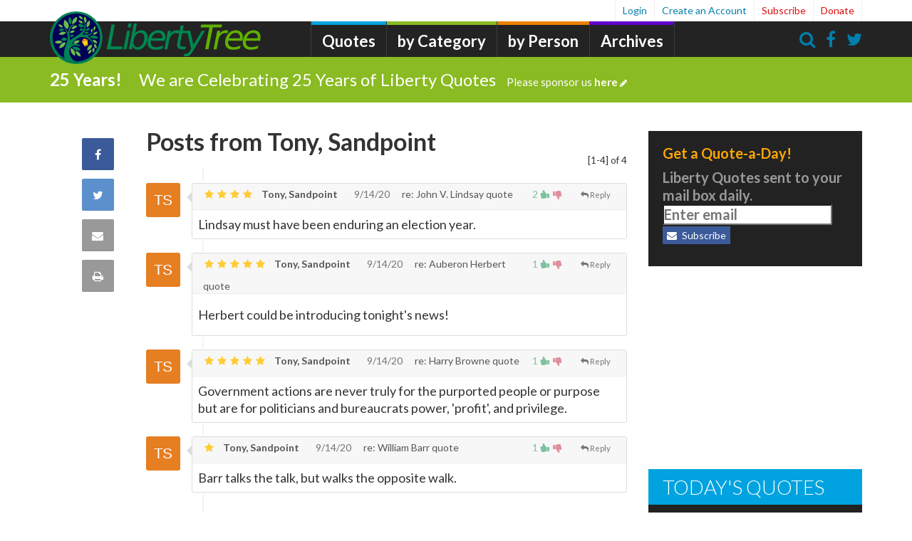

--- FILE ---
content_type: text/html;charset=UTF-8
request_url: http://libertytree.ca/posts/Tony,+Sandpoint
body_size: 13830
content:
<!DOCTYPE html PUBLIC "-//W3C//DTD XHTML 1.0 Strict//EN" "http://www.w3.org/TR/xhtml1/DTD/xhtml1-strict.dtd">
<html xmlns="http://www.w3.org/1999/xhtml" lang="en" xml:lang="en">
<head>
<script type="text/javascript">if(!navigator.cookieEnabled)window.location.href="http://libertytree.ca/quotations.nsf/PostsFrom.xsp?action=openDocument\u0026akey=Tony,+Sandpoint\u0026SessionID=E03770C6A403B0288A4C57985FD56E3833CB7BD1";</script>
<title>Posts from Tony, Sandpoint - LibertyTree.ca</title>
<link rel="SHORTCUT ICON" href="/quotations.nsf/../../quotes.nsf/LibertyTreeLantern.ico" />
<script type="text/javascript">var dojoConfig = {locale: 'en-us'};</script>
<script type="text/javascript" src="/xsp/.ibmxspres/dojoroot-1.9.7/dojo/dojo.js"></script>
<script type="text/javascript" src="/xsp/.ibmxspres/dojoroot-1.9.7/ibm/xsp/widget/layout/layers/xspClientDojo.js"></script>
<meta http-equiv="Content-Type" content="text/html; charset=utf-8" />
<meta name="Language" content="en-us" />
<meta name="robots" content="all,index,follow" />
<meta name="GOOGLEBOT" content="all,index,follow" />
<meta name="Description" content="Posts from Tony, Sandpoint" />
<meta property="og:site_name" content="LibertyQuotes" />
<meta property="og:type" content="discussion" />
<meta property="og:url" content="http://libertytree.ca/posts/Tony, Sandpoint" />
<meta name="rating" content="General" />
<meta name="distribution" content="Global" />
<meta name="author" content="libertytree.ca" />
<meta name="copyright" content="libertytree.ca 2018 - all rights reserved" />
<meta name="Revisit-After" content="5 Days" />
<link rel="stylesheet" type="text/css" href="/quotations.nsf/font-awesome/css/font-awesome.min.css" />
<link rel="stylesheet" type="text/css" href="/quotations.nsf/custom.css" />
<meta name="viewport" content="width=device-width, initial-scale=1.0, maximum-scale=1.0, minimum-scale=1.0, user-scalable=yes, minimal-ui" />
<link href="/font-awesome/css/font-awesome.min.css" rel="Stylesheet" type="text/css" />
<script type="application/javascript" src="/quotations.nsf/bootstrap4xpages.js"></script>
</head>
<body>
<form id="view:_id1" method="post" action="/quotations.nsf/PostsFrom.xsp?action=openDocument&amp;akey=Tony%2C+Sandpoint" enctype="multipart/form-data">
<link href="//maxcdn.bootstrapcdn.com/bootstrap/3.0.0/css/bootstrap.min.css" rel="stylesheet" type="text/css" /><script src="//ajax.googleapis.com/ajax/libs/jquery/1.12.0/jquery.min.js"></script><script src="//maxcdn.bootstrapcdn.com/bootstrap/3.0.0/js/bootstrap.min.js"></script><script src="//libertytree.ca/js/initial.js"></script><script src="//libertytree.ca/quotes.nsf/main.js"></script><link href="//libertytree.ca/css/ccsite.css" rel="stylesheet" type="text/css" /><style>
		.ui-dialog { background-color: white; background-image: none; }

		.prodad{ display:block; margin-bottom:20px; overflow:hidden; padding:1em; }

		.galleryResContainer { background-color:#fff; border:1px solid rgba(218,218,218,.4); text-align:center; margin-bottom:30px; min-width:235px;
		width:100%; cursor:pointer; height:300px; border-radius:2px; }


		.galleryResContainer { display:inline-block; }

		.galleryResContainerInner { text-align:center; }

		.imgCont { z-index:1; position:relative; max-height:185px; width:100%; overflow:hidden; }

		.resultItemImg { border-top-left-radius:7px; border-top-right-radius:7px; max-width:100%; height:178px; background-size:auto 100%;
		background-repeat:no-repeat; background-position:center; overflow:hidden; } img { border:0; } img { vertical-align:middle; } .mymarkIco {
		width:auto; position:absolute; top:15px; margin-right:10px; height:26px; }

		.myMarkIcodescktop { right:0; z-index:3; margin-top:-3px; position:absolute; display:none; width:auto; position:absolute; top:15px;
		margin-right:10px; height:18px; }

		.marketitem { height:17px; float:left; margin-left:6px; font-size:12px; color:#363636; margin-top:2px; fill:#363636; }

		.marketitem svg { vertical-align:middle; margin-bottom:3px; margin-left:2px; }

		svg:not(:root) { overflow:hidden; }

		.resultitemtxt { height:65px; }

		.glryTitle { text-align:left; font-size:12px; font-weight:normal; height:37px; overflow:hidden; width:100%; color:#6a7575; padding:5px; }

		.resultitemtbl { height:30px; }

		.resultitemtbl .itemInformation{ float:left; text-align:center; display:inline-block; font-size:12px; font-style:italic; color:#6a7575;
		width:auto; border-right:1px solid #d8dcdd; padding:0 9px; }

		.resultitembtm { position:relative; height:22px; overflow:hidden; text-align:left; }

		.resultitembtm .price { color:#6a7575; margin-top:2px; margin-left:10px; font-size:14px; text-decoration:none; font-weight:bold; }

		.resultitembtm .listPrice { margin-top:4px; font-size:12px; color:#7e7e7e; text-decoration:line-through; margin-left:6px; }

		.resultitembtm .storeName { height:17px; font-size:12px; color:#6a7575; font-weight:bold; float:right; margin-right:10px; max-width:100px;
		overflow:hidden; white-space:nowrap; text-overflow:ellipsis; }

		.grabs { display:inline-block; position:relative; border:1px solid rgba(200,200,200,.8); vertical-align:middle; width:100%; height:205px;
		margin:0 0 30px 0; }

		.grabsBackgroundImage{ position:absolute; height:100%; width:100%; background-position:center; background-repeat:no-repeat;
		background-size:100%; }

		.grabsDiscountOFF { position:absolute; top:6px; left:-8px; width:75px; height:35px; color:#fff; background-repeat:no-repeat;
		background-size:100%; text-align:center; font-family:roboto; font-size:16px; font-weight:500; padding-top:5px; z-index:1; }

		.grabsHover { display:none; } .grabsDetails { margin-top:50px; text-align:center; } .grabs:hover .grabsBackgroundImage { opacity:.2;
		background-size:112%; transition-duration:300ms; }

		.grabs:hover .grabsHover { display:block; } .grabsTitle { font-size:24px; font-weight:500; color:#363636; padding:0 8px; z-index:2;
		position:relative; }

		.grabsName { font-size:15px; font-weight:bold; color:#fff898; z-index:2; position:absolute; bottom:30px; left:0; padding:3px; min-height:25px;
		width:100%; background-color:#5a9ada; text-align:center; }

		.grabsPrices { position:absolute; bottom:30px; left:0; padding:3px; min-height:25px; width:100%; color:#363636; background-color:#ededed;
		text-align:center; } .grabsListPrice { margin-right:8px; font-size:13px; text-decoration:line-through; } .grabsPrice { font-size:18px;
		font-weight:bold; } .grabsStoreName { position:absolute; right:10px; top:0; height:29px; width:90px; text-align:right; font-weight:500; }
		.grabsStoreNameText { position:absolute; width:100%; top:10px; left:0; font-size:14px; }

		.stuccuOrangeText { color:#ee5630; }

		.grabsLink { position:absolute; right:0; bottom:0; height:30px; width:100%; background-color:#006698; }

		.grabsLink.black { background-color:#363636; } .grabsShopNow { position:absolute; width:100%; top:7px; right:0; font-size:15px;
		font-weight:500; color:#fff; }
		
		
		
		/* Rating Star Widgets Style */
		.rating-stars ul {
		  list-style-type:none;
		  padding:0;
		  
		  -moz-user-select:none;
		  -webkit-user-select:none;
		}
		.rating-stars ul > li.star {
		  display:inline-block;
		  
		}
		
		/* Idle State of the stars */
		.rating-stars ul > li.star > i.fa {
		  font-size:2.5em; /* Change the size of the stars */
		  color:#ccc; /* Color on idle state */
		}
		
		/* Hover state of the stars */
		.rating-stars ul > li.star.hover > i.fa {
		  color:#FFCC36;
		}
		
		/* Selected state of the stars */
		.rating-stars ul > li.star.selected > i.fa {
		  color:#FF912C;
		}
		
		.rating-stars ul > li.star.selected > i.fa-thumbs-down, .rating-stars2 ul > i.fa-thumbs-down {
		    color: #FF6464;
		}
		
		li.star {font-size: 8px;}
		
		.rating-stars, .rating-stars2 {
			display: inline-block;
  		 	margin-right: 0.5em;
  		 }
  		
  		.rating-widget {
  			margin-top:.5em;
  		}
  		
  		.rating-stars2 ul > li.star {
		    display: inline-block;
		}
		#stars2 > .fa-star {color: #FFCC36;}
		#stars3 > .fa-star {color: #FFCC36;}
		
		.comment-menu ul > li {
		    display: inline-block;
		    cursor: pointer;
		}
    
    .article-more .btn {
	    padding-top: 0px;
	    padding-bottom: 2px;
    }
    
    #ul2 > span {
    	font-size:.8em;
    }
    
    .hovervote span.vote-up:hover, .hovervote span.count-up:hover {
	  color:rgba(0, 142, 67, .9)!important;
	}
	.hovervote span.vote-down:hover, .hovervote span.count-down:hover {
	  color:rgba(200,39,59,.9)!important;
	}
	
	.star i.fa-thumbs-down:hover {
	  color:rgba(200,39,59,.9)!important;
	}
	

	.count-up,   .control-up {color: rgba(0, 142, 67, .5);}
	.count-down, .control-down {color:rgba(200, 39, 59, .5);}
	
	.timeline-comment-header-text {
    	max-width: none;
    	padding-top: 5px;
   		padding-bottom: 0px;
   		font-size:14px;
    }
    
    .timeline-comment-header-author {
	    color: #555;
	}
    
    .timeline-reply-header-author, .timeline-reply-header-timestamp {
	    color: #555;
	    font-size:14px;
	    font-weight: bold;
	}
	
	.timeline-reply-header-replyto, .timeline-reply-header-timestamp {
	    color: rgb(118, 118, 118);
	    font-size:12px;
	    font-weight: bold;
	}
    
    .timeline-comment-header .timestamp, .timeline-reply-header-timestamp {
	    margin-left:1em;
	}
	
	.inputReplyHTML {
		height:250.0px;
		
	}
	
	.discussion-item-header > p {
		margin-top:.5em;
		color:#333;
	}
	
	.set-reply-width { padding-left: 63px; }  
	
	.discussion-reply-icon {
	    float: left;
	    width: 32px;
	    height: 32px;
	    margin-top: -7px;
	    margin-left: -40px;
	    line-height: 28px;
	    color: #767676;
	    text-align: center;
	   
	    padding-top: 2px;
	}
	
	.article-inline-author .author {
	    font-family: inherit;
	    text-align: left;
	    font-style: normal;
	}
	
	.article-inline-author .author .author-name {
	    display: inline-block;
	    font-size:28px;
	    font-weight:600;
	    line-height: 1;
	    color: #006388;
	    margin-bottom: 10px;
	    word-break: break-word;
	}
	
	.article-inline-author .author .author-byline {
	    display: inline-block;
	    font-size:20px;
	    line-height: 1;
	    color: #347a94;
	    margin-bottom: 10px;
	    word-break: break-word;
	}
	
	.article-inline-author .author .author-source {
	    display: inline-block;
	    font-size:20px;
	    line-height: 1;
	    color: #347a94;
	    margin-bottom: 10px;
	    word-break: break-word;
	}
	
	a.list-group-item-inverse {
	    color: #a5e61b;
    	background-color: #222;
	}
	
	a.list-group-item-inverse:visited {
	    color: #6a9c00;
	}
	
	a.list-group-item-inverse:hover, a.list-group-item-inverse:focus {
	    color: #f9ff02;
	    text-decoration: underline;
	}
	.list-group-item-inverse {
	    position: relative;
	    display: block;
	    padding: 1px 15px;
	    margin-bottom: -1px;
	    background-color: #222;
	    border: 1px solid #046e84;
	}
	
	
	.nav-trending .nav-trending-title {
	    font-size: 28px;
	    font-weight: 300;
	    color: #fff;
	    background-color: #00a3df;
	    text-transform: uppercase;
	    padding: 10px 20px;
	    margin: 0 0 5px 0;
	}
	
	.nav-quote-cat .nav-quote-cat-title {
	    font-size: 20px;
	    font-weight: 300;
	    color: #fff;
	    background-color: #00862e;
	  /*  text-transform: uppercase; */
	    padding: 10px 20px;
	    margin: 0 0 5px 0;
	}
	
	.nav-quote-bios .nav-quote-bios-title {
	    font-size: 20px;
	    font-weight: 300;
	    color: #fff;
	    background-color: #00862e;
	  /*  text-transform: uppercase; */
	    padding: 10px 20px;
	    margin: 0 0 5px 0;
	}
	
	.quotes-categorized {
		
	}
	
	.quotes-categorized a {
		color:#333;
	}
	.quotes-categorized a:hover {
		text-decoration: none;
	}
	
	.hover-bg-lite:hover {background-color:#e0f7f7}
				
	</style><script>
 					
		// Function to check if element exists jQuery.fn.exists = function() { return this.length > 0; }

		// $(function() { var a = $(".takeover") , b = $(".collapse-area") , c = $("#collapse #arrow") , d = $("#collapse #collapse-text") , e = //
		//$(".has-modal-iframe") , f = $(".video-no-thumbnail").children("iframe") , g = f.attr("src");

		// if (a.length ) { if (typeof donateDisplay == 'undefined') { // and $.cookie('takeover-seen') != 1 // or !donateDisplay and // //
		//$.cookie('takeover-seen') != 1)  {

		// b.delay(750).slideDown('fast'); //if ($.cookie('seen-donate-modal') != donateTime) { // e.attr('href', e.attr('href') + '?autoplay=1'); //
		// f.attr('src', g + '?autoplay=1'); //} c.removeClass('fa-chevron-down'); c.addClass('fa-chevron-up'); d.text('Minimize'); }
		//$.cookie('takeover-seen', '1', { // expires: 7, // path: '/' //}); $('#collapse').click(function() { b.slideToggle('fast', function() {
		//$.cookie('collapsed', '1', { // expires: 7, // path: '/' //}); if (c.hasClass('fa-chevron-up')) { c.removeClass('fa-chevron-up'); //
		//c.addClass('fa-chevron-down'); d.text('Expand'); f.attr('src', g); } else { c.removeClass('fa-chevron-down'); c.addClass('fa-chevron-up'); //
		//d.text('Minimize'); } }); }); } });
		
		
		
		
		$(document).ready(function(){
		
		  /* 0. Load cookie  */
		  loadProfile();
		  //alert(vCustName);
		  if (vCustName!='undefined' && vCustName!=null)  $('.reply-form .usr-Name').val(vCustName);
		  if (vCustType!='undefined' && vCustType!=null) $('.reply-form .usr-Location').val(vCustType);

  
		  /* 1. Visualizing things on Hover - See next part for action on click */
		  $('#stars li').on('mouseover', function(){
		    var onStar = parseInt($(this).data('value'), 10); // The star currently mouse on
		   
		    // Now highlight all the stars that's not after the current hovered star
		    $(this).parent().children('li.star').each(function(e){
		      if (e <= onStar && e !=0) {
		        $(this).addClass('hover');
		      }
		      else {
		        $(this).removeClass('hover');
		      }
		    });
		    
		  }).on('mouseout', function(){
		    $(this).parent().children('li.star').each(function(e){
		      $(this).removeClass('hover');
		    });
		  });
		  
		  
		  /* 2. Action to perform on click */
		  $('#stars li').on('click', function(){
		    var onStar = parseInt($(this).data('value'), 10); // The star currently selected
		    var stars = $(this).parent().children('li.star');
		    
		    for (i = 0; i < stars.length; i++) {
		      $(stars[i]).removeClass('selected');
		    }
		    
		    for (i = 0; i <= onStar; i++) {
		    	if((i==0 && onStar==0) || (i>0))
		     		{$(stars[i]).addClass('selected');}
		    }
		    
		    // JUST RESPONSE (Not needed)
		    var ratingValue = parseInt($('#stars li.selected').last().data('value'), 10);
		    $('.inputRating').val(ratingValue);
		    
		    var msg = "";
		    if (ratingValue > 1) {
		        msg = "You rated the quote " + ratingValue + " stars.";
		    }
		    else {
		        msg = "You rated the quote thumbs down.";
		    }
		    responseMessage(msg);
		    
		  });
		  
		
		  $('.timeline-comment-avatar').initial({charCount:2,width:46,height:48,fontSize:20,fontWeight:400});
		  $('.discussion-reply-icon>img').initial({charCount:2,width:24,height:24,fontSize:16,fontWeight:400});
		  
		  //$('.initial-logo').initial({width:80,height:80});
  
		  
		  
		});
		
		
		function responseMessage(msg) {
		  $('.success-box').fadeIn(200);  
		  $('.success-box div.text-message').html("<span>" + msg + "</span>");
		}
		
		function responseReply(msg) {
		  $('.success-box-reply').fadeIn(200);  
		  $('.success-box-reply div.text-message').html("<span>" + msg + "</span>");
		}
		
		function validateName(t) {
			var x = "";
			if(t=="reply") {
				x = $('.reply-form .usr-Name').val();
				if(!x) {
				  	responseReply("</span><span style='color:red'>Please enter a name");
				  	
				  	return false;
				}
				
				vCustName = $('.reply-form .usr-Name').val();
				vCustType = $('.reply-form .usr-Location').val();
			
				//alert('Validate ' + vCustName);
				saveProfile();
				return true;
			} else {
				x = $('.comment-form .usr-Name').val();
				if(!x) {
				  	responseMessage("</span><span style='color:red'>Please enter a name");
				  	
				  	return false;
				}
				return true;
			}
		  
		  return false;
		  
		}
		
		function validateSubscribe(c) {
			var x = "";
			x = $(c).val();
			if(!x) {
			  	//responseSubscrube("</span><span style='color:red'>Please enter an email address", c);
			  	
			  	return false;
			}
			return true;
		  
		}
		
		function loadXMLDoc(url,unid) {
		  var xmlhttp;
		  var obj=[];
		  if (window.XMLHttpRequest) {
		    // code for IE7+, Firefox, Chrome, Opera, Safari
		    xmlhttp=new XMLHttpRequest();
		  } else {
		    // code for IE6, IE5
		    xmlhttp=new ActiveXObject("Microsoft.XMLHTTP");
		  }
		  xmlhttp.onreadystatechange = function() {
		    if (xmlhttp.readyState==4 && xmlhttp.status==200) {
		
		      // If successful get, then do ...	
				
		      obj = JSON.parse( xmlhttp.responseText );
		      var vu = 0;
		      if(obj.voteup) {
		        vu = (obj.voteup!="") ? obj.voteup.split(";").length : 0;
		      }
		
		      if(obj.upvotes) {
		        vu = obj.upvotes;
		      }
		
		      var vd = 0;
		      if(obj.votedown) {
		        vd = (obj.votedown!="") ? obj.votedown.split(";").length : 0;
		      }
		
		      if(obj.downvotes) {
		        vd = obj.downvotes;
		      }
		
		      var elem = $("#"+unid+" span.upvotes");
		      //if (elem.length != 0) { 
		        if (vu>0) {elem.text(vu);} else {elem.text("");}	 
		      //}
		      var elem = $("#"+unid+" span.downvotes");
		     // if (elem.length != 0) { 
		        if (vd>0) {elem.text(vd);} else {elem.text("");}	 
		      //}
		
		    }
		  }
			
		  xmlhttp.open("GET",url,true);
		  xmlhttp.send();
		}
		
		function vote(u,v) {
		  var ww = $(".usr-Name").val();
		  var loc = $(".usr-Location").val();
		  if (loc!="") ww += ", "+ loc;
		  //alert(ww);
		  var vurl = "/quotes.nsf/RateComment!OpenAgent&unid="+u+"&vote="+v+"&who="+ww;
		  var response = loadXMLDoc(vurl, u);
		
		  // response is in JSON
		  
		
		}
		
		function replyTo(u, n) {
		  // put unid in form
		  $(".reply-parent-unid").val(u);
		  
		  // put replyto name in form
		  $(".reply-to-name").val(n);
		  
		  // move form to
		  $(".reply-form").insertAfter( $( "#"+u ) );
		  $(".reply-form").removeClass("hidden");
		  
		  makeReplyBox();
		  
		  var replyBox = $(".inputReplyHTML");
		  replyBox.addClass("set-reply-width");
		  
		  var replyFrame = $(".inputReplyHTML .ephox-hare-content-iframe");
		  replyFrame.contents().find('body').focus();
		  
		}
		
		function commentFocus() {
			var commentFrame = $(".inputHTML .ephox-hare-content-iframe");
		  	commentFrame.contents().find('body').focus();
		}
		
		function makeReplyBox() {
		
			var g_divEditor2 = null;
			g_divEditor2 = textboxio.replace(".inputReplyHTML",{
			
			    ui : {
			        toolbar : {
			            items : [
			                {
			                    label: 'Undo and Redo group',
			                    // Built-in Command ids: 'undo', 'redo'
			                    items: [ 'undo', 'redo' ]          
			                },
			                {
			                    label: 'Emphasis group',
			                    items: [ 'bold', 'italic', 'underline', 'strikethrough', 'blockquote' ]
			                },
			                {
			                    label: 'Insert group',
			                    items : [ 'link', 'fileupload' ] 
			                }
			            ]
			        }
  
			    },
			    
			    css : {
			        documentStyles : 'body { font-family: "Lato",Helvetica,Arial,sans-serif; font-size:20px;}',
			        styles : [
			 
			            { rule : 'p' },
			            { rule : 'h1.blue', text: 'Blue Heading 1' },
			            { rule : '.green', text: 'Green Inline Style' }
			        ]  //,
			        // stylesheets : ['test.css']
			         
			    }
			});
			
			 g_divEditor2.focus();
			 // $(".inputReplyHTML iframe").contents().find('body').html('<div> blah </div>');
		
		}
		
		
	</script><style>#header #main-nav {
    	left: 380px;
    }
    
    
	
	.slideup, .slidedown {
         max-height: 0;   
         padding:0;         
         overflow-y: hidden;
         -webkit-transition: all 0.8s ease-in-out;
         -moz-transition: all 0.8s ease-in-out;
         -o-transition: all 0.8s ease-in-out;
         transition: all 0.8s ease-in-out;
     }
     .slidedown {       
         padding:15px;             
         max-height: 160px ;            
     }
     
     .slidesearchup, .slidesearchdown {
         max-height: 0;   
         padding:0;         
         overflow-y: hidden;
         -webkit-transition: all 0.8s ease-in-out;
         -moz-transition: all 0.8s ease-in-out;
         -o-transition: all 0.8s ease-in-out;
         transition: all 0.8s ease-in-out;
     }
     .slidesearchdown {       
         padding:15px;             
         max-height: 160px ;            
     } 
     @media (max-width: 479px) {
	 	#header .ltlogo {
		    display: block;
		    width: 170px;
    		margin: 64px auto 0 auto;
		}
     }</style><header class="has-bar" id="header"><div class="container"><a class="ltlogo" href="/"><img alt="Liberty Tree" class="img-responsive" id="logo-expanded" src="/quotes.nsf/LibertyTreeBanner.svg" /></a><nav class="hidden-xs" id="main-nav"><ul><li class="home"><div style="width:250px;color:#7AC943;margin-top: -9px;"></div></li><li class="news "><a href="/quotations">Quotes</a></li><li class="opinion"><a href="/quote-categories">by Category</a></li><li class="blogs "><a href="/quote-authors">by Person</a></li><li class="almanac"><a href="/quotes_history">Archives</a></li></ul></nav><nav id="user-nav"><ul><li><a class="has-modal" href="http://libertytree.ca/posts/Tony, Sandpoint&amp;login" rel="nofollow">
Login</a>
</li><li><a class="has-modal" href="/registration.nsf/LTQRegistration" id="a2">Create an Account</a></li><li class="important"><a class="has-modal" href="/registration.nsf/LTQRegistration" id="user-subscribe">Subscribe</a></li><li class="important"><a href="/docs/donation">Donate</a></li></ul></nav><nav class="utility-nav"><ul><li class="search icon"><a onclick="$('.messaging-bar').toggleClass('slidesearchdown slidesearchup')"><i class="fa fa-search"></i></a></li><li class="facebook icon"><a href="#"><i class="fa fa-facebook"></i></a></li><li class="twitter icon"><a href="https://twitter.com/quotes_liberty"><i class="fa fa-twitter"></i></a></li></ul></nav><nav id="mobile-nav"><ul><li class="hamburger icon"><button class="btn btn-navbar" data-target=".nav-collapse" data-toggle="collapse" style="padding:1px;font-size:30px;" type="button"><i class="fa fa-bars"></i></button></li><li class="search icon"><a onclick="$('.messaging-bar').toggleClass('slidesearchdown slidesearchup')"><i class="fa fa-search"></i></a></li></ul></nav></div><div id="view:_id1:_id12:SearchBar1" class="messaging-bar green slidesearchup">
<div class="container " style="float: right;max-width: 350px;"><i class="fa fa-search" style="position: relative;       top: 0px;       left: 5px;       color: rgb(153, 153, 153);z-index:1;"></i><input type="text" id="view:_id1:_id12:inputSearch1" name="view:_id1:_id12:inputSearch1" style="padding-left: 2em;         width:13.25em;         display: inline-block;         position: relative;         left: -1em;" class="form-control localsearchbox" placeholder="Enter search terms..." /><button class="btn btn-info btn-mini search_button" type="button" name="view:_id1:_id12:searchButton" id="view:_id1:_id12:searchButton"><i class="fa fa-search"></i>Search</button></div></div>
<div id="view:_id1:_id12:div2" class="messaging-bar green slidedown"><div class="container"><span class="message-prefix" style="margin-right:1em;font-weight:bolder;">25 Years!</span><a class="headline" href="//libertytree.ca/docs/donation">We are Celebrating 25 Years of Liberty Quotes<span class="cta">Please sponsor us&nbsp;<b>here</b><i class="fa fa-pencil"></i></span></a></div></div>
</header><div id="view:_id1:_id12:callback1">
<div id="content" role="main"><div id="article-container" itemprop="articleBody"><article class="article-wrapper print-area" data-channel-id="9" data-entry-id="101513"><div class="article-engagement col-sm-2"><nav class="article-sharing-nav" style="top: auto;"><ul><li class="facebook" data-url="http://libertytree.ca/posts/Tony, Sandpoint">
<a class="fb-share" href="https://www.facebook.com/sharer/sharer.php?u=http%3A%2F%2Flibertytree.ca%2Fposts%2FTony%2C+Sandpoint&amp;t=Posts+from+Tony%2C+Sandpoint" target="_blank">
<i class="fa fa-facebook"></i><span class="sr-only">Share on Facebook</span>
</a>
<span class="badge-icon hide"></span>
</li>
<li class="twitter" data-url="http://libertytree.ca/posts/Tony, Sandpoint">
<a class="twitter-share" href="https://twitter.com/share?url=http%3A%2F%2Flibertytree.ca%2Fposts%2FTony%2C+Sandpoint&amp;text=Posts+from+Tony%2C+Sandpoint" target="_blank">
<i class="fa fa-twitter"></i><span class="sr-only">Share on Twitter</span>
</a>
<span class="badge-icon hide"></span>
</li>
<li class="email"><a class="has-modal" href="http://libertytree.ca/send-link/Tony, Sandpoint">
<i class="fa fa-envelope"></i><span class="sr-only">Share via Email</span>
</a>
</li><li class="print">
<a href="http://www.printfriendly.com/print/?url=http%3A%2F%2Flibertytree.ca%2Fposts%2FTony%2C+Sandpoint" target="_blank">
<i class="fa fa-print"></i><span class="sr-only">Print this Page</span>
</a>
<span class="badge-icon hide"></span>
</li>
</ul></nav></div>
<div class="article-content col-sm-10"><span style="float:right;margin-top:37px;font-size:smaller;">[1-4] of 4</span><h3 style="font-size:34px" class="quote-text">Posts from Tony, Sandpoint</h3><div class="article-inline-engagement"><div class="author"><image id="view:_id1:_id12:callback1:computedField6" class="author-image img-responsive img-circle" src="http://libertytree.ca/assets/images/ui/LibertyTreeLogo-114x114.png" alt="Tony, Sandpoint"></image><span id="view:_id1:_id12:callback1:computedField7" class="author-name">Tony, Sandpoint</span></div><div class="social hide-print"><ul><li class="comment" data-identifer="101513" data-url="//libertytree.ca/"><a href="#"><i class="fa fa-comment"></i></a></li><li><a class="fb-share" href="#"><i class="fa fa-facebook"></i></a></li><li><a class="twitter-share" href="#"><i class="fa fa-twitter"></i></a></li></ul></div></div><div class="discussion-timeline"><div style="text-align:center;padding:10px;"></div><div id="view:_id1:_id12:callback1:repeat8" class="discussion">
<div class="timeline-comment-wrapper" id="18C004E362E09005852585E3007C1A56"><a id="view:_id1:_id12:callback1:repeat8:0:avatarLink" href="/posts/Tony,+Sandpoint">
<img id="view:_id1:_id12:callback1:repeat8:0:_id160" src="http://libertytree.ca/assets/images/ui/LibertyTreeLogo-114x114.png" alt="Tony, Sandpoint" style="height:48px;width:48px" class="timeline-comment-avatar" data-name="Tony, Sandpoint" /></a>
<div id="view:_id1:_id12:callback1:repeat8:0:issue-29958030" class="comment timeline-comment"><div class="timeline-comment-header "><div class="timeline-comment-actions"></div>
<div class="timeline-comment-header-text"><div style="float:right;margin-right:.5em;" class="comment-menu"><ul id="ul1"><li class="hovervote" onclick="vote('18C004E362E09005852585E3007C1A56','up');"><span class='count-up'><span class='upvotes'>2</span><i class='fa fa-thumbs-up fa-flip-horizontal fa-fw'></i></span></li><li class="hovervote" onclick="vote('18C004E362E09005852585E3007C1A56','down');"><span class='count-down'><i class='fa fa-thumbs-down fa-fw'></i><span class='downvotes'> </span></span></li><li style="margin-left:2em;font-size: .8em;" class="hoverreply" onclick="replyTo('18C004E362E09005852585E3007C1A56', 'Tony, Sandpoint');"><i class='fa fa-reply fa-fw'></i>Reply</li></ul></div>
<div class="rating-stars2"><ul id="stars2"><i class="fa fa-star fa-fw"></i><li class="star"></li><i class="fa fa-star fa-fw"></i><li class="star"></li><i class="fa fa-star fa-fw"></i><li class="star"></li><i class="fa fa-star fa-fw"></i><li class="star"></li></ul></div><strong><a id="view:_id1:_id12:callback1:repeat8:0:authorLink" class="timeline-comment-header-author" href="/posts/Tony,+Sandpoint">
Tony, Sandpoint</a>
</strong>&nbsp;&nbsp;<a id="view:_id1:_id12:callback1:repeat8:0:link8" href="#" class="timestamp">9/14/20</a><a id="view:_id1:_id12:callback1:repeat8:0:panel1" style="margin-left:1em;" class="timeline-comment-header-author" href="http://libertytree.ca/quotes/John.Lindsay.Quote.3FCD">
re: John V. Lindsay quote</a>
</div>
</div>
<div class="edit-comment-hide"><div class="comment-body markdown-body markdown-format"><p id="view:_id1:_id12:callback1:repeat8:0:msg-content">Lindsay must have been enduring an election year.</p></div>
</div>
</div>
</div>
<div class="timeline-comment-wrapper" id="C35C098F88C87EFC852585E3007A7373"><a id="view:_id1:_id12:callback1:repeat8:1:avatarLink" href="/posts/Tony,+Sandpoint">
<img id="view:_id1:_id12:callback1:repeat8:1:_id160" src="http://libertytree.ca/assets/images/ui/LibertyTreeLogo-114x114.png" alt="Tony, Sandpoint" style="height:48px;width:48px" class="timeline-comment-avatar" data-name="Tony, Sandpoint" /></a>
<div id="view:_id1:_id12:callback1:repeat8:1:issue-29958030" class="comment timeline-comment"><div class="timeline-comment-header "><div class="timeline-comment-actions"></div>
<div class="timeline-comment-header-text"><div style="float:right;margin-right:.5em;" class="comment-menu"><ul id="ul1"><li class="hovervote" onclick="vote('C35C098F88C87EFC852585E3007A7373','up');"><span class='count-up'><span class='upvotes'>1</span><i class='fa fa-thumbs-up fa-flip-horizontal fa-fw'></i></span></li><li class="hovervote" onclick="vote('C35C098F88C87EFC852585E3007A7373','down');"><span class='count-down'><i class='fa fa-thumbs-down fa-fw'></i><span class='downvotes'> </span></span></li><li style="margin-left:2em;font-size: .8em;" class="hoverreply" onclick="replyTo('C35C098F88C87EFC852585E3007A7373', 'Tony, Sandpoint');"><i class='fa fa-reply fa-fw'></i>Reply</li></ul></div>
<div class="rating-stars2"><ul id="stars2"><i class="fa fa-star fa-fw"></i><li class="star"></li><i class="fa fa-star fa-fw"></i><li class="star"></li><i class="fa fa-star fa-fw"></i><li class="star"></li><i class="fa fa-star fa-fw"></i><li class="star"></li><i class="fa fa-star fa-fw"></i><li class="star"></li></ul></div><strong><a id="view:_id1:_id12:callback1:repeat8:1:authorLink" class="timeline-comment-header-author" href="/posts/Tony,+Sandpoint">
Tony, Sandpoint</a>
</strong>&nbsp;&nbsp;<a id="view:_id1:_id12:callback1:repeat8:1:link8" href="#" class="timestamp">9/14/20</a><a id="view:_id1:_id12:callback1:repeat8:1:panel1" style="margin-left:1em;" class="timeline-comment-header-author" href="http://libertytree.ca/quotes/Auberon.Herbert.Quote.6521">
re: Auberon Herbert quote</a>
</div>
</div>
<div class="edit-comment-hide"><div class="comment-body markdown-body markdown-format"><p id="view:_id1:_id12:callback1:repeat8:1:msg-content"><p>Herbert could be introducing tonight's news!<br /></p></p></div>
</div>
</div>
</div>
<div class="timeline-comment-wrapper" id="363BB53936B9177C852585E300779383"><a id="view:_id1:_id12:callback1:repeat8:2:avatarLink" href="/posts/Tony,+Sandpoint">
<img id="view:_id1:_id12:callback1:repeat8:2:_id160" src="http://libertytree.ca/assets/images/ui/LibertyTreeLogo-114x114.png" alt="Tony, Sandpoint" style="height:48px;width:48px" class="timeline-comment-avatar" data-name="Tony, Sandpoint" /></a>
<div id="view:_id1:_id12:callback1:repeat8:2:issue-29958030" class="comment timeline-comment"><div class="timeline-comment-header "><div class="timeline-comment-actions"></div>
<div class="timeline-comment-header-text"><div style="float:right;margin-right:.5em;" class="comment-menu"><ul id="ul1"><li class="hovervote" onclick="vote('363BB53936B9177C852585E300779383','up');"><span class='count-up'><span class='upvotes'>1</span><i class='fa fa-thumbs-up fa-flip-horizontal fa-fw'></i></span></li><li class="hovervote" onclick="vote('363BB53936B9177C852585E300779383','down');"><span class='count-down'><i class='fa fa-thumbs-down fa-fw'></i><span class='downvotes'> </span></span></li><li style="margin-left:2em;font-size: .8em;" class="hoverreply" onclick="replyTo('363BB53936B9177C852585E300779383', 'Tony, Sandpoint');"><i class='fa fa-reply fa-fw'></i>Reply</li></ul></div>
<div class="rating-stars2"><ul id="stars2"><i class="fa fa-star fa-fw"></i><li class="star"></li><i class="fa fa-star fa-fw"></i><li class="star"></li><i class="fa fa-star fa-fw"></i><li class="star"></li><i class="fa fa-star fa-fw"></i><li class="star"></li><i class="fa fa-star fa-fw"></i><li class="star"></li></ul></div><strong><a id="view:_id1:_id12:callback1:repeat8:2:authorLink" class="timeline-comment-header-author" href="/posts/Tony,+Sandpoint">
Tony, Sandpoint</a>
</strong>&nbsp;&nbsp;<a id="view:_id1:_id12:callback1:repeat8:2:link8" href="#" class="timestamp">9/14/20</a><a id="view:_id1:_id12:callback1:repeat8:2:panel1" style="margin-left:1em;" class="timeline-comment-header-author" href="http://libertytree.ca/quotes/Harry.Browne.Quote.2723">
re: Harry Browne quote</a>
</div>
</div>
<div class="edit-comment-hide"><div class="comment-body markdown-body markdown-format"><p id="view:_id1:_id12:callback1:repeat8:2:msg-content">Government actions are never truly for the purported people or purpose but are for politicians and bureaucrats power, 'profit', and privilege.</p></div>
</div>
</div>
</div>
<div class="timeline-comment-wrapper" id="B3A2FBAD5D08647E852585E300771767"><a id="view:_id1:_id12:callback1:repeat8:3:avatarLink" href="/posts/Tony,+Sandpoint">
<img id="view:_id1:_id12:callback1:repeat8:3:_id160" src="http://libertytree.ca/assets/images/ui/LibertyTreeLogo-114x114.png" alt="Tony, Sandpoint" style="height:48px;width:48px" class="timeline-comment-avatar" data-name="Tony, Sandpoint" /></a>
<div id="view:_id1:_id12:callback1:repeat8:3:issue-29958030" class="comment timeline-comment"><div class="timeline-comment-header "><div class="timeline-comment-actions"></div>
<div class="timeline-comment-header-text"><div style="float:right;margin-right:.5em;" class="comment-menu"><ul id="ul1"><li class="hovervote" onclick="vote('B3A2FBAD5D08647E852585E300771767','up');"><span class='count-up'><span class='upvotes'>1</span><i class='fa fa-thumbs-up fa-flip-horizontal fa-fw'></i></span></li><li class="hovervote" onclick="vote('B3A2FBAD5D08647E852585E300771767','down');"><span class='count-down'><i class='fa fa-thumbs-down fa-fw'></i><span class='downvotes'> </span></span></li><li style="margin-left:2em;font-size: .8em;" class="hoverreply" onclick="replyTo('B3A2FBAD5D08647E852585E300771767', 'Tony, Sandpoint');"><i class='fa fa-reply fa-fw'></i>Reply</li></ul></div>
<div class="rating-stars2"><ul id="stars2"><i class="fa fa-star fa-fw"></i><li class="star"></li></ul></div><strong><a id="view:_id1:_id12:callback1:repeat8:3:authorLink" class="timeline-comment-header-author" href="/posts/Tony,+Sandpoint">
Tony, Sandpoint</a>
</strong>&nbsp;&nbsp;<a id="view:_id1:_id12:callback1:repeat8:3:link8" href="#" class="timestamp">9/14/20</a><a id="view:_id1:_id12:callback1:repeat8:3:panel1" style="margin-left:1em;" class="timeline-comment-header-author" href="http://libertytree.ca/quotes/William.Barr.Quote.A9DF">
re: William Barr quote</a>
</div>
</div>
<div class="edit-comment-hide"><div class="comment-body markdown-body markdown-format"><p id="view:_id1:_id12:callback1:repeat8:3:msg-content">Barr talks the talk, but walks the opposite walk.</p></div>
</div>
</div>
</div>
</div>
<div style="text-align:center;padding:10px;"></div><div class="reply-form hidden"><div id="view:_id1:_id12:callback1:addreply">
<div style="margin-left: 63px;" class="discussion-timeline-actions"><div style="padding-left: 0;" class="timeline-comment-wrapper timeline-new-comment js-comment-container "><div id="view:_id1:_id12:callback1:addreply:dialogAddReply1" style="margin-left: inherit;            -webkit-border-radius: 0px;             -moz-border-radius: 0px;            border-radius: 0px;"><div id="view:_id1:_id12:callback1:addreply:dialogContent1" class="reply-form"><input type="text" id="view:_id1:_id12:callback1:addreply:inputText1" name="view:_id1:_id12:callback1:addreply:inputText1" style="display:none;" class="inputReplySubject" /><input type="text" id="view:_id1:_id12:callback1:addreply:inputText4" name="view:_id1:_id12:callback1:addreply:inputText4" style="display:none;" class="inputRating" /><input type="text" id="view:_id1:_id12:callback1:addreply:inputHidden1" name="view:_id1:_id12:callback1:addreply:inputHidden1" style="display:none;" /><input type="text" id="view:_id1:_id12:callback1:addreply:inputText8" name="view:_id1:_id12:callback1:addreply:inputText8" style="display:none;" /><input type="hidden" id="view:_id1:_id12:callback1:addreply:inputHidden2" name="view:_id1:_id12:callback1:addreply:inputHidden2" value="" /><input type="text" id="view:_id1:_id12:callback1:addreply:replyParentId1" name="view:_id1:_id12:callback1:addreply:replyParentId1" class="reply-parent-unid hidden" /><input type="text" id="view:_id1:_id12:callback1:addreply:inputText2" name="view:_id1:_id12:callback1:addreply:inputText2" class="reply-to-name hidden" /><input type="text" value="3.19.211.155" id="view:_id1:_id12:callback1:addreply:inputText5" name="view:_id1:_id12:callback1:addreply:inputText5" style="display:none;" /><input type="text" value="action=openDocument&amp;akey=Tony,+Sandpoint" id="view:_id1:_id12:callback1:addreply:inputText3" name="view:_id1:_id12:callback1:addreply:inputText3" style="display:none;" /><input type="text" value="Mozilla/5.0 (Macintosh; Intel Mac OS X 10_15_7) AppleWebKit/537.36 (KHTML, like Gecko) Chrome/131.0.0.0 Safari/537.36; ClaudeBot/1.0; +claudebot@anthropic.com)" id="view:_id1:_id12:callback1:addreply:inputText6" name="view:_id1:_id12:callback1:addreply:inputText6" style="display:none;" /><input type="text" value="http://libertytree.ca/quotes/Tony, Sandpoint" id="view:_id1:_id12:callback1:addreply:inputText7" name="view:_id1:_id12:callback1:addreply:inputText7" style="display:none;" /><input type="text" value="Tony, Sandpoint" id="view:_id1:_id12:callback1:addreply:inputText9" name="view:_id1:_id12:callback1:addreply:inputText9" style="display:none;" /><input type="hidden" id="view:_id1:_id12:callback1:addreply:inputHidden3" name="view:_id1:_id12:callback1:addreply:inputHidden3" value="Anonymous" /><input type="hidden" id="view:_id1:_id12:callback1:addreply:inputHidden4" name="view:_id1:_id12:callback1:addreply:inputHidden4" value="Reply" /><a id="view:_id1:_id12:callback1:addreply:link9" href="Anonymous"><img id="view:_id1:_id12:callback1:addreply:_id213" src="http://libertytree.ca/assets/images/ui/LibertyTreeLogo-114x114.png" alt="@" style="height:48px;width:48px;margin-left: 0;" class="timeline-comment-avatar" data-name="MM EE" /></a><div class="inputReplyHTML">
</div>
<div style="margin-left: 63px;"><input type="text" id="view:_id1:_id12:callback1:addreply:replyName1" name="view:_id1:_id12:callback1:addreply:replyName1" style="margin-right:2em;" class="usr-Name" placeholder="Your name" /><input type="text" id="view:_id1:_id12:callback1:addreply:replyLocation1" name="view:_id1:_id12:callback1:addreply:replyLocation1" style="margin-right:2em;" class="usr-Location" placeholder="Your town" /><button class="btn btn-primary" type="button" name="view:_id1:_id12:callback1:addreply:button3" id="view:_id1:_id12:callback1:addreply:button3">Save</button><button class="hidden" type="button" name="view:_id1:_id12:callback1:addreply:saveReplySSJSButton" id="view:_id1:_id12:callback1:addreply:saveReplySSJSButton">Ok2</button><div class="success-box-reply"><div class="clearfix"></div><div class="text-message"></div><div class="clearfix"></div></div></div>
</div>
<script type="text/javascript"></script></div>
</div>
</div>
</div>
</div>
</div>
<div class="article-more"><div class="row"><nav class="col-xs-12 col-md-12 article-footer-engagement"><div class="row"><div class="col-xs-6 col-md-6 lg left"><a class="btn fb-share btn-inline" href="https://www.facebook.com/sharer/sharer.php?u=http%3A%2F%2Flibertytree.ca%2Fposts%2FTony%2C+Sandpoint&amp;t=Posts+from+Tony%2C+Sandpoint" target="_blank" data-url="http://libertytree.ca/posts/Tony, Sandpoint">
<i class="fa fa-facebook"></i><span class="hidden-xs hidden-sm">Share on Facebook</span>
</a>
</div><div class="col-xs-3 col-md-2 lg left"><a class="btn twitter-share btn-inline" href="https://twitter.com/share?url=http%3A%2F%2Flibertytree.ca%2Fposts%2FTony%2C+Sandpoint&amp;text=Posts+from+Tony%2C+Sandpoint" target="_blank">
<i class="fa fa-twitter"></i><span class="hidden-xs hidden-sm">Tweet</span>
</a>
</div><div class="col-xs-3 col-sm-2 lg left"><a class="btn btn-inline has-modal email-share" href="http://libertytree.ca/send-link/Tony, Sandpoint">
<i class="fa fa-envelope"></i><span class="hidden-xs hidden-sm">Email</span>
</a>
</div><div class="col-xs-3 col-sm-2 lg left"><a class="btn btn-inline print" href="http://www.printfriendly.com/print/?url=http%3A%2F%2Flibertytree.ca%2Fposts%2FTony%2C+Sandpoint" target="_blank">
<i class="fa fa-print"></i><span class="hidden-xs hidden-sm">Print</span>
</a>
</div></div></nav></div></div></div></article></div><div id="article-sidebar"><div id="view:_id1:_id12:callback1:_id251:searchBox1" class="callout callout-sm callout-inverted">
<h4 class="callout-heading" style="margin-top:0;color:#ffa705;">Get a Quote-a-Day!</h4><p class="callout-body text-muted">Liberty Quotes sent to your mail box daily.<input type="text" id="view:_id1:_id12:callback1:_id251:inputEmailSub1" name="view:_id1:_id12:callback1:_id251:inputEmailSub1" style="margin-right:1em;" class="subscribe-email" placeholder="Enter email" /><input type="text" id="view:_id1:_id12:callback1:_id251:inputText1" name="view:_id1:_id12:callback1:_id251:inputText1" style="margin-right:1em;" class="hide" placeholder="Confirm email" /><button class="btn btn-xs btn-facebook has-modal" type="button" name="view:_id1:_id12:callback1:_id251:button3" id="view:_id1:_id12:callback1:_id251:button3"><i class="fa fa-envelope" style="margin-right: .5em;"></i>Subscribe</button><button class="hidden" type="button" name="view:_id1:_id12:callback1:_id251:saveSubscribeButton" id="view:_id1:_id12:callback1:_id251:saveSubscribeButton">Ok2</button></p></div>
<div id="topic-sidebar"><div style="display:block;width:300px;height:265px"><script async="async" src="//pagead2.googlesyndication.com/pagead/js/adsbygoogle.js"></script><ins class="adsbygoogle" data-ad-client="ca-pub-0467877204822215" data-ad-slot="4762567860" style="display:block;width:300px;height:250px"></ins><script>(adsbygoogle = window.adsbygoogle || []).push({});</script></div>
<nav class="nav-trending"><h2 class="nav-trending-title">Today's Quotes</h2><div class="slimScrollDiv" style="position: relative; overflow: hidden; width: auto;"><ul style="overflow: hidden; width: auto;"><div id="view:_id1:_id12:callback1:_id273:repeat4">
<li class="featured">
<a id="view:_id1:_id12:callback1:_id273:repeat4:1:link5" href="../../quotes/Clarence.Darrow.Quote.6186"><span style="text-overflow:ellipsis;-o-text-overflow:ellipsis;overflow: hidden;" class="title">You can only protect your liberties in this world by protecting the other man's freedom. You can only be free if I am free.</span><span class="news channel">Clarence S. Darrow</span><div class="rating-stars2" style="font-size:.6em"><ul id="stars3"><i class="fa fa-star fa-fw"></i><li class="star"></li><i class="fa fa-star fa-fw"></i><li class="star"></li><i class="fa fa-star fa-fw"></i><li class="star"></li><i class="fa fa-star fa-fw"></i><li class="star"></li><i class="fa fa-star fa-fw"></i><li class="star"></li></ul></div></a></li>
<li class="featured">
<a id="view:_id1:_id12:callback1:_id273:repeat4:2:link5" href="../../quotes/John.F..Kennedy.Quote.18D7"><span style="text-overflow:ellipsis;-o-text-overflow:ellipsis;overflow: hidden;" class="title">Let every nation know, whether it wishes us well or ill, that we shall pay any price, bear any burden, meet any hardship, support any friend, oppose any foe to assure the survival and the success of liberty.</span><span class="news channel">John F. Kennedy</span><div class="rating-stars2" style="font-size:.6em"><ul id="stars3"><i class="fa fa-star fa-fw"></i><li class="star"></li><i class="fa fa-star fa-fw"></i><li class="star"></li><i class="fa fa-star fa-fw"></i><li class="star"></li><i class="fa fa-star fa-fw"></i><li class="star"></li></ul></div></a></li>
<li class="featured">
<a id="view:_id1:_id12:callback1:_id273:repeat4:3:link5" href="../../quotes/Pierre.Corneille.Quote.729A"><span style="text-overflow:ellipsis;-o-text-overflow:ellipsis;overflow: hidden;" class="title">Do your duty, and leave the rest to heaven.</span><span class="news channel">Pierre Corneille</span><div class="rating-stars2" style="font-size:.6em"><ul id="stars3"><i class="fa fa-star fa-fw"></i><li class="star"></li><i class="fa fa-star fa-fw"></i><li class="star"></li><i class="fa fa-star fa-fw"></i><li class="star"></li></ul></div></a></li>
</div>
<li class="featured"><a href="/quotes_history" style="padding-top:10px;padding-bottom:10px;"><span class="news channel"><i class="fa fa-caret-right" style="color: #ffcc36;margin-right: .5em;"></i>Daily Quotes Archive</span></a></li></ul><div class="slimScrollBar" style="width: 7px; position: absolute; top: 0px; opacity: 0.4; display: none; border-radius: 7px; z-index: 99; right: 1px; height: 720.526px; background: rgba(255, 255, 255, 0.498039);"></div><div class="slimScrollRail" style="width: 7px; height: 100%; position: absolute; top: 0px; border-radius: 7px; opacity: 0.2; z-index: 90; right: 1px; display: none; background: rgb(51, 51, 51);"></div></div><div class="social-icons btn-group btn-group-justified"><a class="has-modal btn btn-default has-popover" href="http://libertytree.ca/send-quote/Tony, Sandpoint">
<i class="fa fa-envelope"></i></a>
<a class="btn btn-default has-popover" data-container="body" data-content="Like us on Facebook" data-placement="top" data-toggle="popover" data-trigger="hover" href="#" role="button" target="_blank"><i class="fa fa-facebook"></i></a><a class="btn btn-default has-popover" data-container="body" data-content="Follow us on Twitter" data-placement="top" data-toggle="popover" data-trigger="hover" href="https://twitter.com/quotes_liberty" role="button" target="_blank"><i class="fa fa-twitter"></i></a></div></nav><div style="display:block;width:300px;height:265px"><ins class="adsbygoogle" data-ad-client="ca-pub-0467877204822215" data-ad-slot="4762567860" style="display:block;width:300px;height:250px"></ins><script>(adsbygoogle = window.adsbygoogle || []).push({});</script></div>
<div class="nav-trending"><div class="nav-trending-title" style="margin-bottom:0;">Comments</div><div class="list-group"><a class="list-group-item-inverse" href="//libertytree.ca/quotes/Daniel.Webster.Quote.3142#3879F5DD883D9D2585258D72007570F1" alt="Daniel Webster quote">E Archer, NYC</a><a class="list-group-item-inverse" href="//libertytree.ca/quotes/Peyton.March.Quote.624A#522937355F54AB5A85258D720075EBD3" alt="Peyton Conway March quote">E Archer, NYC</a><a class="list-group-item-inverse" href="//libertytree.ca/quotes/Daniel.Webster.Quote.3142#E062855AED54940985258D73001079AF" alt="Daniel Webster quote">Mike, Norwalk</a><a class="list-group-item-inverse" href="//libertytree.ca/quotes/Daniel.Webster.Quote.3142#5CDED30A354C33E285258D7300202DE8" alt="Daniel Webster quote">Mike, Norwalk</a><a class="list-group-item-inverse" href="//libertytree.ca/quotes/J..R..Pope.Quote.6496#52A75E253384292D85258D73003D3FBA" alt="J. R. Pope quote">Mike, Norwalk</a><a class="list-group-item-inverse" href="//libertytree.ca/quotes/J..R..Pope.Quote.6496#CC223E9B4F18428C85258D730050A621" alt="J. R. Pope quote">E Archer, NYC</a><a class="list-group-item-inverse" href="//libertytree.ca/quotes/Robert.Heinlein.Quote.400B#98CF1F39EDE26B4185258D760007B292" alt="Robert A. Heinlein quote">Rod Walker, Bueno Aires.</a><a class="list-group-item-inverse" href="//libertytree.ca/quotes/Lucius.Annaeus.Seneca.Quote.EB66#A9BFC7D7EBE01F0785258D7700409C10" alt="Lucius Annaeus Seneca quote">Mike, Norwalk</a><a class="list-group-item-inverse" href="//libertytree.ca/quotes/George.Whitefield.Quote.FF4A#803F37D17ED8853D85258D770042CBE4" alt="Rev. George Whitefield quote">Mike, Norwalk</a><a class="list-group-item-inverse" href="//libertytree.ca/quotes/Lucius.Annaeus.Seneca.Quote.EB66#BCFED5A239E5E75D85258D77004EAB86" alt="Lucius Annaeus Seneca quote">Ronw13, ID</a><a class="list-group-item-inverse" href="//libertytree.ca/quotes/James.Fenimore.Cooper.Quote.0CD9#C5078A3F8E3993A785258D7800352561" alt="James Fenimore Cooper quote">Mike, Norwalk</a><a class="list-group-item-inverse" href="//libertytree.ca/quotes/James.Fenimore.Cooper.Quote.0CD9#CEB9F3AB4819F7CB85258D790022EB12" alt="James Fenimore Cooper quote">E Archer, NYC</a><a class="list-group-item-inverse" href="//libertytree.ca/quotes/James.Fenimore.Cooper.Quote.0CD9#1CEAF9B56BB9458585258D790023690A" alt="James Fenimore Cooper quote">E Archer, NYC</a><a class="list-group-item-inverse" href="//libertytree.ca/quotes/Lucius.Annaeus.Seneca.Quote.EB66#5EC41FD2F88735CE85258D790023AA46" alt="Lucius Annaeus Seneca quote">E Archer, NYC</a><a class="list-group-item-inverse" href="//libertytree.ca/quotes/George.Whitefield.Quote.FF4A#0FF36A3EC10B86DA85258D790023D66B" alt="Rev. George Whitefield quote">E Archer, NYC</a><a class="list-group-item-inverse" href="//libertytree.ca/quotes/Albert.Einstein.Quote.0BEC#9723EF7E1F4A7B3C85258D790024D7B2" alt="Albert Einstein quote">E Archer, NYC</a><a class="list-group-item-inverse" href="//libertytree.ca/quotes/Ayn.Rand.Quote.2A8E#DADE05B21756FA8A85258D79005A93DD" alt="Ayn Rand quote">Ronw13, ID</a><a class="list-group-item-inverse" href="//libertytree.ca/quotes/Ayn.Rand.Quote.2A8E#4EC42FCD525205A585258D790074E72B" alt="Ayn Rand quote">E Archer, NYC</a><a class="list-group-item-inverse" href="//libertytree.ca/quotes/Aleksandr.Solzhenitsyn.Quote.860B#D4A442B011D5E92F85258D7A000EF582" alt="Aleksandr Solzhenitsyn quote">E Archer, NYC</a><a class="list-group-item-inverse" href="//libertytree.ca/quotes/Edmund.Burke.Quote.5EE9#3CA17585E3FE734D85258D7A00543740" alt="Edmund Burke quote">Ronw13, ID</a><a class="list-group-item-inverse" href="//libertytree.ca/quotes/Martin.Luther.King.Quote.728D#97DC1AA95FB826C685258D7D00395CB8" alt="Rev. Dr. Martin Luther King, Jr. quote">Mike, Norwalk</a><a class="list-group-item-inverse" href="//libertytree.ca/quotes/Martin.Luther.King.Quote.728D#B84258EB0C757C8B85258D7D003A2C3E" alt="Rev. Dr. Martin Luther King, Jr. quote">Mike, Norwalk</a><a class="list-group-item-inverse" href="//libertytree.ca/quotes/George.Washington.Quote.8AF4#97B11ED42DD2F49385258D7D006C44F7" alt="George Washington quote">Ronw13, ID</a><a class="list-group-item-inverse" href="//libertytree.ca/quotes/Adam.Smith.Quote.9495#E9D54D2163B7F4D485258D7E0056175E" alt="Adam Smith quote">Ronw13, ID</a><a class="list-group-item-inverse" href="//libertytree.ca/quotes/Martin.Luther.King.Quote.728D#41157EF5701D618685258D8000635DFC" alt="Rev. Dr. Martin Luther King, Jr. quote">E Archer, NYC</a><a class="list-group-item-inverse" href="//libertytree.ca/quotes/George.Washington.Quote.8AF4#A9D8184BA1F0F13C85258D80006DC39D" alt="George Washington quote">E Archer, NYC</a><a class="list-group-item-inverse" href="//libertytree.ca/quotes/John.F..Kennedy.Quote.18D7#BB7E0422309B2C7B85258D810021EF53" alt="John F. Kennedy quote">Mike, Norwalk</a><a class="list-group-item-inverse" href="//libertytree.ca/quotes/John.F..Kennedy.Quote.18D7#592F6F0834F742E085258D810045FF2F" alt="John F. Kennedy quote">Mike,, Norwalk</a><a class="list-group-item-inverse" href="//libertytree.ca/quotes/Missouri.Constitution.Quote.B51F#3F8BC808044D3F4B85258D82000774CA" alt="Missouri Constitution quote">Harrison Gill</a><a class="list-group-item-inverse" href="//libertytree.ca/quotes/Missouri.Constitution.Quote.B51F#90215C3C1EB0A9FC85258D82000DF243" alt="Missouri Constitution quote">Cameron Coleman</a></div></div>
</div><div class="prodad desktop bottom hidden"><div class="adunit display-block">
</div>
<div class="ad_box hidden"></div></div>
</div></div><footer id="footer"><div class="container"><nav class="nav-footer"><ul><li><a href="/docs/about.us">About</a></li><li><a href="/quotes_history">Archive</a></li><li><a href="/docs/advertising">Advertise</a></li><li><a href="/docs/reprint.permissions">Reprint Permissions</a></li><li><a href="/contact-us">Contact</a></li><li><a href="/docs/donation">Donate</a></li></ul></nav><nav class="nav-sections"><ul><li><a href="/quotations">Quotes</a></li><li><a href="/quote-categories">by Category</a></li><li><a href="/quote-authors">by Person</a></li><li><a href="/quotes_history">Archives</a></li></ul></nav></div></footer><footer id="copyright"><div class="container"><p>All Content Copyright &copy; 1999-2018 LibertyTree.ca All Rights Reserved. |<a href="/docs/Privacy.Policy.and.Terms.of.Use">Privacy Policy and Terms of Use</a></p></div></footer><div class="overlay mobile-nav-overlay"><div class="container"><a class="overlay-close fancybox-close inverted" href="#" title="Close"></a><div class="overlay-content"><nav id="mobile-overlay-nav"><ul></ul></nav></div></div></div><a class="overlay-close overlay-close-comments fancybox-close" href="#" title="Close"></a><script>var donateDisplay = false, donateTime = 24, modalDelay = 30;</script><div data-delay="30" data-dismiss-hardclose-timeout="30" data-dismiss-softclose-timeout="2" data-type="Social" id="slider-popout"><div class="container-fluid"><a class="overlay-close fancybox-close" href="#" id="soft-close" title="Close"></a><div class="slider-content"><h3><font color="red">Want more Liberty news?</font></h3><p>Click "like" to follow LibertyTree on Facebook!</p><p><iframe allowtransparency="true" frameborder="0" scrolling="no" src="//www.facebook.com/plugins/like.php?href=https%3A%2F%2Fwww.facebook.com%2FLibertyTree&amp;width&amp;layout=standard&amp;action=like&amp;show_faces=false&amp;share=true&amp;height=35&amp;appId=251118238256541" style="border:none; overflow:hidden; height:35px;"></iframe></p><a href="#" id="hard-close">No thanks, I already liked LibertyTree</a></div></div></div><div class="device-xs visible-xs"></div><div class="device-sm visible-sm"></div><div class="device-md visible-md"></div><div class="device-lg visible-lg"></div><noscript></noscript></div>
<script type="text/javascript">var gaJsHost = (("https:" == document.location.protocol) ? "https://ssl." : "http://www.");
		document.write(unescape("%3Cscript src='" + gaJsHost + "google-analytics.com/ga.js' type='text/javascript'%3E%3C/script%3E"));</script><script type="text/javascript">try {
		var pageTracker = _gat._getTracker("UA-12698140-1");
		pageTracker._setDomainName(".libertytree.ca");
		pageTracker._trackPageview();
		} catch(err) {}</script>
<input type="hidden" name="$$viewid" id="view:_id1__VUID" value="!5ncj8la6kgp5q9zk20su7d562!" />
<input type="hidden" name="$$xspsubmitid" />
<input type="hidden" name="$$xspexecid" />
<input type="hidden" name="$$xspsubmitvalue" />
<input type="hidden" name="$$xspsubmitscroll" />
<input type="hidden" name="view:_id1" value="view:_id1" /></form>
<script type="text/javascript">

function view__id1__id12__id70_clientSide_onkeypress(thisEvent) {
// if Enter key is pressed, do search
					if (thisEvent.keyCode==13) {
					//var sCat = document.getElementById("").value;
				    var sQuery = document.getElementById("view:_id1:_id12:inputSearch1").value;
				    //if(sCat!="Select a category...") {
					    thisEvent.preventDefault();
					    // do search
					    $(".search_button").click();
					//}
				    return true;
				}

}

function view__id1__id12_callback1_addreply__id216_clientSide_onclick(thisEvent) {
// var html = g_divEditor2.content.get();
									var replyFrame = $(".inputReplyHTML .ephox-hare-content-iframe");
									var html = replyFrame.contents().find('body').html();
									$('.inputReplySubject').val(html);
									if($('.usr-Name')=="Mike,") $('.usr-Name').val("Mike");
									
									if(validateName("reply")) x$("view:_id1:_id12:callback1:addreply:saveReplySSJSButton").click();
									// x$("view:_id1:_id12:callback1:addreply:saveReplySSJSButton").click();

}

XSP.addOnLoad(function() {
XSP.attachEvent("view:_id1:_id12:_id70", "view:_id1:_id12:inputSearch1", "onkeypress", view__id1__id12__id70_clientSide_onkeypress, false, 2);
XSP.attachEvent("view:_id1:_id12:_id72", "view:_id1:_id12:searchButton", "onclick", null, true, 2);
XSP.attachEvent("view:_id1:_id12:callback1:addreply:_id216", "view:_id1:_id12:callback1:addreply:button3", "onclick", view__id1__id12_callback1_addreply__id216_clientSide_onclick, false, 2);
XSP.attachEvent("view:_id1:_id12:callback1:addreply:_id217", "view:_id1:_id12:callback1:addreply:saveReplySSJSButton", "onclick", null, true, 2);
XSP.attachPartial("view:_id1:_id12:callback1:_id251:_id257", "view:_id1:_id12:callback1:_id251:button3", null, "onclick", function(){}, 2, "view:_id1:_id12:callback1:_id251:searchBox1");
XSP.attachPartial("view:_id1:_id12:callback1:_id251:_id260", "view:_id1:_id12:callback1:_id251:saveSubscribeButton", null, "onclick", function(){}, 2, "view:_id1:_id12:callback1:_id251:searchBox1");
}); 

</script>
</body>
</html>

--- FILE ---
content_type: text/html; charset=utf-8
request_url: https://www.google.com/recaptcha/api2/aframe
body_size: 267
content:
<!DOCTYPE HTML><html><head><meta http-equiv="content-type" content="text/html; charset=UTF-8"></head><body><script nonce="ko-z6KGViQPz8auymXFflw">/** Anti-fraud and anti-abuse applications only. See google.com/recaptcha */ try{var clients={'sodar':'https://pagead2.googlesyndication.com/pagead/sodar?'};window.addEventListener("message",function(a){try{if(a.source===window.parent){var b=JSON.parse(a.data);var c=clients[b['id']];if(c){var d=document.createElement('img');d.src=c+b['params']+'&rc='+(localStorage.getItem("rc::a")?sessionStorage.getItem("rc::b"):"");window.document.body.appendChild(d);sessionStorage.setItem("rc::e",parseInt(sessionStorage.getItem("rc::e")||0)+1);localStorage.setItem("rc::h",'1768755772265');}}}catch(b){}});window.parent.postMessage("_grecaptcha_ready", "*");}catch(b){}</script></body></html>

--- FILE ---
content_type: image/svg+xml
request_url: http://libertytree.ca/quotes.nsf/LibertyTreeBanner.svg
body_size: 14804
content:
<?xml version="1.0" encoding="utf-8"?>
<!-- Generator: Adobe Illustrator 16.0.0, SVG Export Plug-In . SVG Version: 6.00 Build 0)  -->
<!DOCTYPE svg PUBLIC "-//W3C//DTD SVG 1.1//EN" "http://www.w3.org/Graphics/SVG/1.1/DTD/svg11.dtd">
<svg version="1.1" id="Layer_1" xmlns="http://www.w3.org/2000/svg" xmlns:xlink="http://www.w3.org/1999/xlink" x="0px" y="0px"
	 width="2155.141px" height="538.254px" viewBox="0 0 2155.141 538.254" enable-background="new 0 0 2155.141 538.254"
	 xml:space="preserve">
<circle fill="#008353" cx="269.127" cy="269.127" r="269.127"/>
<path id="black_bkgd" fill="#000056" d="M90.981,445.52c99.707,100.027,256.319,100.518,353.83,1.109
	c97.1-98.992,96.524-260.382-1.284-358.426c-98.21-98.448-255.468-96.562-353.952,4.243C-4.084,188.313-3.439,350.795,90.981,445.52
	z"/>
<path fill="#008353" d="M446.898,85.351c99.275,98.82,99.861,261.483,1.303,361.26c-98.976,100.191-257.94,99.701-359.145-1.117
	C-6.783,350.018-7.439,186.251,87.628,89.628C187.591-11.973,347.212-13.876,446.898,85.351z M225.387,333.766
	c7.992,1.334,48.154-22.992,93.597,25.832c-39.241-10.648-64.98-20.852-97.586,0.611c-15.511,10.209-29.606,41.295-19.802,79.018
	c12,28.299,23.964,54.068,52.31,66.959c17.786,8.088,35.595,5.16,53.365,2.301C473.712,481.711,563.257,295.707,481.4,147.142
	C408.279,14.438,231.32-19.089,114.954,77.716C-2.353,175.302-3.392,355.609,112.878,454.389
	c13.495,11.465,19.649,18.119,38.344,26.178c-3.668-13.355-4.966-19.088-6.037-30.609c-1.968-21.168,0.533-44.678,5.975-66.291
	c8.02-31.842,22.644-61.643,28.538-94.119c6.94-38.256,0.108-73.395-23.809-104.477c-3.188-4.142-8.967-9.339-10.674-11.537
	c-2.884-3.715-9.028-8.721-9.028-8.721s8.777,1.963,12.767,4.465c10.28,6.446,19.916,17.526,26.869,29.127
	c2.848,4.753,5.832,9.422,10.128,16.348c7.75-33.171,12.308-56.359,39.13-75.236c3.465-2.438,10.574-9.977,28.593-7.462
	c-43.411,23.455-58.453,69.764-53.695,107.159c2.024,15.9,6.437,23.543,6.772,55.464c17.344-13.955,15.974-11.674,31.211-21.941
	c26.373-17.771,55.445-31.523,79.043-53.422c34.771-32.267,48.145-66.848,28.782-107.104c-3.572-7.434-8.591-14.165-13.041-21.374
	c24.444,14.102,37.299,50.859,32.359,77.957c-5.299,29.08-14.225,43.968-36.007,66.924c38.863,1.48,63.545,10.544,96.309-16.551
	c7.435-6.147,14.602-13.188,22.539-19.041c-4.782,14.804-14.394,25.758-25.207,34.076c-10.825,8.323-21.284,13.069-36.648,17.824
	c31.317,22.963,51.687,49.598,58.604,88.064c-6.718-8.639-6.718-8.639-8.657-12.041c-41.834-73.424-114.305-86.716-170.236-38.93
	C244.219,307.553,238.162,311.707,225.387,333.766z"/>
<path fill="#008353" d="M314.318,394.939c-19.424-30.367-45.088-40.662-76.622-31.084c-6.116,1.855-8.148,3.148-3.293,9.375
	C255.363,400.094,281.572,407.471,314.318,394.939z"/>
<path fill="#6DBB4E" d="M304.891,296.754c-33.853-4.188-50.924,1.041-62.8,29.863C276.03,334.758,292.769,324.225,304.891,296.754z"
	/>
<path fill="#008353" d="M495.265,272.619c3.453-2.035,2.411-0.592-2.838-5.988c-37.456-38.507-86.216-9.688-85.436-8.532
	C417.199,273.209,470.981,286.928,495.265,272.619z"/>
<path fill="#6DBB4E" d="M278.911,56.43c-33.627,8.76-51.556,32.995-51.073,67.625c0.094,6.613,2.223,6.143,7.157,4.13
	C267.515,114.921,281.179,93.142,278.911,56.43z"/>
<path fill="#6DBB4E" d="M255.842,454.91c8.076-35.051-3.201-60.836-32.656-77.088c-6.038-3.332-8.624-3.752-9.371,4.625
	c-2.466,27.602,5.415,49.988,30.072,64.82C247.662,449.539,251.312,452.008,255.842,454.91z"/>
<path fill="#6DBB4E" d="M94.901,375.988c36.754-3.07,55.789-18.797,64.574-52.354c2.294-8.768-0.076-8.875-7.785-7.777
	C116.529,320.871,101.43,344.291,94.901,375.988z"/>
<path fill="#008353" d="M200.831,56.048c-13.391,24.946-16.136,48.556,2.44,71.543c5.234,6.475,8.012,7.361,12.015-1.149
	C227.455,100.587,223.663,80.221,200.831,56.048z"/>
<path fill="#6DBB4E" d="M405.935,90.055c-30.049,21.637-37.223,41.962-26.588,73.529C407.003,150.495,414.98,128.914,405.935,90.055
	z"/>
<path fill="#6DBB4E" d="M53.954,312.139c-2.455,2.463-4.39,4.262,0.176,7.23c21.851,14.209,50.307,13.117,69.797-2.93
	c3.465-2.854,4.688-4.791,0.426-8.195C105.858,293.457,69.628,295.342,53.954,312.139z"/>
<path fill="#6DBB4E" d="M316.624,462.754c-3.441-35.004-21.947-55.133-52.208-57.766C264.2,436.389,278.955,452.945,316.624,462.754
	z"/>
<path fill="#6DBB4E" d="M381.365,399.857c27.16-7.238,45.988-21.031,49.366-49.979c1.395-11.934,0.854-12.256-10.938-8.256
	C392.221,350.969,382.879,372.197,381.365,399.857z"/>
<path fill="#6DBB4E" d="M280.035,145.124c-25.989-4.127-45.692,5.53-56.206,26.684c-3.343,6.725-1.752,7.982,5.009,8.351
	C253.365,181.479,266.956,172.372,280.035,145.124z"/>
<path fill="#6DBB4E" d="M354.738,50.473c-11.334,22.763-10.513,43.561,6.468,62.697c4.604,5.188,7.168,6.114,10.229-1.691
	C380.975,87.183,372.931,67.983,354.738,50.473z"/>
<path fill="#6DBB4E" d="M436.258,289.875c8.398,27.488,19.635,35.986,49.378,38.039C477.99,300.121,464.478,289.545,436.258,289.875
	z"/>
<path fill="#6DBB4E" d="M290.122,92.887c8.08,18.506,20.571,29.615,41.501,29.244c8.418-0.149,8.259-2.766,4.765-9.064
	C326.045,94.397,309.667,90.589,290.122,92.887z"/>
<path fill="#6DBB4E" d="M476.724,379.775c6.916-23.139-4.771-44.178-23.098-49.004C447.103,353.5,455.045,370.352,476.724,379.775z"
	/>
<path fill="#6DBB4E" d="M442.908,423.525c15.583-18.174,18.249-33.477,9.282-50.129c-2.971-5.521-4.644-6.43-8.896-0.811
	C431.174,388.594,430.79,403.531,442.908,423.525z"/>
<path fill="#6DBB4E" d="M337.407,81.392c-4.383-24.158-13.363-32.144-41.14-37.314C297.991,67.336,312.395,80.643,337.407,81.392z"
	/>
<path fill="#6DBB4E" d="M403.757,400.256c-1.788,2.643-3.899,5.133-5.307,7.969c-3.981,8.039-8.686,22.053-3.851,24.301
	c8.031,3.732,17.282-5.268,23.46-12.607c5.554-6.602,7.215-15.02,8.022-23.607c0.725-7.719-1.957-8.072-8.043-5.072
	C412.94,393.754,407.932,396.166,403.757,400.256z"/>
<path fill="#6DBB4E" d="M489.345,208.14c-19.63-1.347-35.7,1.99-45.698,20.247c-4.471,8.168-1.763,9.355,5.945,9.351
	C469.581,237.724,480.983,226.289,489.345,208.14z"/>
<path fill="#6DBB4E" d="M86.402,133.332c8.674,24.492,21.376,33.251,45.334,31.258C126.369,141.767,112.806,132.414,86.402,133.332z
	"/>
<path fill="#6DBB4E" d="M375.32,343.205c0.416,0.188,0.834,0.375,1.248,0.563c-0.117-0.166-0.23-0.465-0.354-0.467
	c-0.309-0.01-0.621,0.117-0.93,0.188C375.28,343.488,375.32,343.205,375.32,343.205z"/>
<g id="Lantern">
	
		<radialGradient id="SVGID_1_" cx="161.7749" cy="560.877" r="27.7351" gradientTransform="matrix(0.9451 -0.3268 -0.3268 -0.9451 393.5941 905.2286)" gradientUnits="userSpaceOnUse">
		<stop  offset="0" style="stop-color:#FFFF00"/>
		<stop  offset="1" style="stop-color:#FCA821"/>
	</radialGradient>
	<polygon fill="url(#SVGID_1_)" points="389.076,338.865 352.549,351.463 326.085,309.564 384.523,289.357 	"/>
	<polygon fill="#F7931E" points="384.523,289.357 326.085,309.564 342.65,280.541 353.566,276.764 	"/>
	<polygon fill="#F7931E" points="391.445,346.43 355.06,359.045 352.449,351.709 388.9,339.068 	"/>
</g>
<path fill="#008353" d="M348.66,155.56c-21.79,18.234-48,9.652-60.472-19.8C312.959,118.344,339.393,130.257,348.66,155.56z"/>
<path fill="#008353" d="M363.336,199.304c12.466-26.448,22.364-32.439,46.482-29.067
	C402.349,194.271,387.297,203.939,363.336,199.304z"/>
<path fill="#008353" d="M176.884,280.572c-15.288,26.137-36.51,29.389-62.333,9.545C128.017,263.634,155.25,259.463,176.884,280.572
	z"/>
<path fill="#008353" d="M146.34,183.055c-16.8,21.367-33.369,24.134-54.816,9.891C103.435,173.215,118.336,170.301,146.34,183.055z"
	/>
<path fill="#6DBB4E" d="M89.395,231.907c34.078,14.482,55.182,10.082,76.66-15.379C140.526,199.664,117.935,204.029,89.395,231.907z
	"/>
<path fill="#6DBB4E" d="M254.956,197.977c-22.355-9.133-44.431,0.452-51.016,18.223
	C225.924,224.902,243.471,218.636,254.956,197.977z"/>
<path fill="#008353" d="M205.986,259.304c7.802-21.209,15.86-25.135,37.729-19.235C240.059,259.821,227.873,266.271,205.986,259.304
	z"/>
<path fill="#008353" d="M341.92,178.589c-9.82,20.351-18.221,23.482-39.415,15.492C308.059,174.776,320.811,169.536,341.92,178.589z
	"/>
<path fill="#008353" d="M349.643,215.901c22.567-13.268,32.857-11.979,48.785,5.339
	C380.747,235.643,364.816,234.117,349.643,215.901z"/>
<path fill="#6DBB4E" d="M449.273,197.949c17.163-13.625,20.03-24.454,13.708-49.896C445.528,159.077,440.54,176.648,449.273,197.949
	z"/>
<path fill="#6DBB4E" d="M425.441,213.602c14.875-12.474,16.086-20.575,6.07-37.427C415.962,186.862,413.667,200.07,425.441,213.602z
	"/>
<path fill="#5FB100" d="M1547.823,134.31h213.686l-5.414,28.762h-90.176l-43.314,223.838h-34.346l43.313-223.838h-89.332
	L1547.823,134.31z"/>
<path fill="#5FB100" d="M1816.612,226.179c-3.16-1.691-6.768-2.987-10.828-3.891c-4.061-0.902-8.402-1.354-13.027-1.354
	c-16.58,0-31.074,6.289-43.48,18.864c-12.408,12.579-20.641,29.413-24.701,50.502l-19.119,96.607h-31.131l37.053-189.492h31.131
	l-5.92,29.439c8.23-10.939,18.072-19.343,29.521-25.209c11.447-5.864,23.656-8.798,36.629-8.798c3.385,0,6.709,0.198,9.982,0.592
	c3.27,0.396,6.541,1.044,9.813,1.946L1816.612,226.179z"/>
<path fill="#5FB100" d="M1970.127,299.609h-144.826c-0.676,4.287-1.127,7.67-1.354,10.15c-0.227,2.482-0.338,4.625-0.338,6.43
	c0,15.678,4.822,27.805,14.465,36.375c9.646,8.572,23.264,12.857,40.859,12.857c13.535,0,26.336-1.523,38.406-4.568
	c12.066-3.045,23.289-7.5,33.668-13.365l-5.922,30.791c-11.166,4.514-22.699,7.896-34.6,10.15
	c-11.9,2.256-23.998,3.385-36.291,3.385c-26.281,0-46.5-6.285-60.654-18.865c-14.156-12.574-21.232-30.424-21.232-53.547
	c0-19.738,3.523-38.096,10.574-55.072c7.049-16.975,17.396-32.117,31.047-45.427c8.797-8.346,19.258-14.775,31.385-19.288
	c12.123-4.51,25.01-6.768,38.66-6.768c21.428,0,38.488,6.429,51.18,19.288c12.688,12.858,19.033,30.115,19.033,51.772
	c0,5.188-0.338,10.743-1.016,16.665C1972.497,286.496,1971.481,292.84,1970.127,299.609z M1943.059,275.244
	c0.338-1.803,0.592-3.664,0.76-5.582c0.17-1.918,0.254-3.834,0.254-5.753c0-13.76-4.033-24.644-12.096-32.654
	c-8.066-8.007-19.035-12.012-32.908-12.012c-15.453,0-29.1,4.88-40.943,14.635c-11.844,9.757-20.811,23.602-26.9,41.536
	L1943.059,275.244z"/>
<path fill="#5FB100" d="M2151.081,299.609h-144.826c-0.676,4.287-1.127,7.67-1.354,10.15c-0.227,2.482-0.338,4.625-0.338,6.43
	c0,15.678,4.822,27.805,14.467,36.375c9.643,8.572,23.264,12.857,40.857,12.857c13.535,0,26.336-1.523,38.406-4.568
	c12.068-3.045,23.289-7.5,33.668-13.365l-5.922,30.791c-11.166,4.514-22.699,7.896-34.6,10.15
	c-11.9,2.256-23.996,3.385-36.289,3.385c-26.283,0-46.502-6.285-60.654-18.865c-14.158-12.574-21.234-30.424-21.234-53.547
	c0-19.738,3.523-38.096,10.574-55.072c7.049-16.975,17.396-32.117,31.047-45.427c8.797-8.346,19.258-14.775,31.385-19.288
	c12.123-4.51,25.012-6.768,38.66-6.768c21.428,0,38.49,6.429,51.178,19.288c12.689,12.858,19.035,30.115,19.035,51.772
	c0,5.188-0.34,10.743-1.016,16.665C2153.45,286.496,2152.436,292.84,2151.081,299.609z M2124.012,275.244
	c0.338-1.803,0.592-3.664,0.762-5.582c0.168-1.918,0.254-3.834,0.254-5.753c0-13.76-4.035-24.644-12.098-32.654
	c-8.066-8.007-19.033-12.012-32.908-12.012c-15.453,0-29.102,4.88-40.943,14.635c-11.844,9.757-20.811,23.602-26.9,41.536
	L2124.012,275.244z"/>
<path fill="#008750" d="M630.407,134.31h34.347L621.44,358.486h123.001l-5.584,28.424H581.511L630.407,134.31z"/>
<path fill="#008750" d="M789.517,197.417h31.131L783.595,386.91h-31.13L789.517,197.417z M803.729,123.651h31.131l-7.613,39.421
	h-31.131L803.729,123.651z"/>
<path fill="#008750" d="M870.24,226.179c7.669-10.376,17.283-18.526,28.848-24.448c11.561-5.921,23.656-8.882,36.291-8.882
	c19.397,0,34.823,6.543,46.271,19.626c11.447,13.086,17.174,30.792,17.174,53.125c0,18.273-3.356,35.982-10.066,53.127
	c-6.712,17.146-16.271,32.373-28.677,45.682c-8.121,8.797-17.485,15.564-28.087,20.301c-10.604,4.738-21.715,7.107-33.329,7.107
	c-12.296,0-22.955-2.822-31.979-8.459c-9.024-5.641-16.355-14.043-21.994-25.209l-5.583,28.762h-31.131l51.265-263.26h31.131
	L870.24,226.179z M967.015,271.184c0-16.353-3.751-29.155-11.251-38.405c-7.502-9.248-17.85-13.874-31.046-13.874
	c-9.588,0-18.584,2.342-26.985,7.021c-8.404,4.682-15.708,11.479-21.91,20.388c-6.543,9.363-11.703,20.218-15.479,32.569
	c-3.78,12.352-5.668,24.674-5.668,36.967c0,15.566,3.692,27.777,11.081,36.631c7.387,8.855,17.566,13.279,30.54,13.279
	c9.813,0,18.891-2.283,27.239-6.852c8.346-4.568,15.676-11.307,21.993-20.217c6.431-9.248,11.616-20.021,15.565-32.316
	C965.04,294.082,967.015,282.35,967.015,271.184z"/>
<path fill="#008750" d="M1176.901,299.609h-144.826c-0.677,4.287-1.128,7.67-1.354,10.15c-0.228,2.482-0.338,4.625-0.338,6.43
	c0,15.678,4.822,27.805,14.466,36.375c9.644,8.572,23.264,12.857,40.858,12.857c13.535,0,26.336-1.523,38.406-4.568
	c12.068-3.045,23.289-7.5,33.668-13.365l-5.922,30.791c-11.166,4.514-22.699,7.896-34.6,10.15
	c-11.9,2.256-23.996,3.385-36.289,3.385c-26.284,0-46.502-6.285-60.656-18.865c-14.156-12.574-21.232-30.424-21.232-53.547
	c0-19.738,3.523-38.096,10.574-55.072c7.048-16.975,17.397-32.117,31.046-45.427c8.798-8.346,19.259-14.775,31.386-19.288
	c12.123-4.51,25.012-6.768,38.658-6.768c21.432,0,38.492,6.429,51.182,19.288c12.688,12.858,19.033,30.115,19.033,51.772
	c0,5.188-0.34,10.743-1.016,16.665C1179.27,286.496,1178.254,292.84,1176.901,299.609z M1149.831,275.244
	c0.34-1.803,0.594-3.664,0.764-5.582c0.168-1.918,0.252-3.834,0.252-5.753c0-13.76-4.033-24.644-12.098-32.654
	c-8.064-8.007-19.031-12.012-32.906-12.012c-15.453,0-29.102,4.88-40.943,14.635c-11.844,9.757-20.811,23.602-26.9,41.536
	L1149.831,275.244z"/>
<path fill="#008750" d="M1312.958,226.179c-3.158-1.691-6.766-2.987-10.826-3.891c-4.063-0.902-8.404-1.354-13.027-1.354
	c-16.582,0-31.076,6.289-43.482,18.864c-12.408,12.579-20.641,29.413-24.701,50.502l-19.117,96.607h-31.131l37.053-189.492h31.131
	l-5.922,29.439c8.232-10.939,18.074-19.343,29.523-25.209c11.445-5.864,23.656-8.798,36.629-8.798c3.383,0,6.709,0.198,9.98,0.592
	c3.271,0.396,6.541,1.044,9.814,1.946L1312.958,226.179z"/>
<path fill="#008750" d="M1420.883,197.417l-4.736,24.194h-62.092l-20.137,102.867c-0.676,3.836-1.184,7.051-1.521,9.645
	c-0.338,2.596-0.506,4.625-0.506,6.09c0,7.221,2.17,12.465,6.514,15.736c4.34,3.271,11.307,4.906,20.895,4.906h31.471l-5.246,26.055
	h-29.777c-18.5,0-32.289-3.609-41.365-10.828c-9.08-7.217-13.619-18.16-13.619-32.824c0-2.592,0.168-5.439,0.506-8.543
	c0.34-3.102,0.848-6.514,1.523-10.236l20.135-102.867h-26.395l4.906-24.194h25.885l10.49-53.802h31.131l-10.32,53.802H1420.883z"/>
<path fill="#008750" d="M1463.95,404.506c-14.439,24.248-26.197,39.393-35.275,45.428c-9.082,6.031-20.672,9.051-34.77,9.051
	h-24.533l5.246-26.055h17.934c8.686,0,16.072-2.369,22.164-7.105c6.092-4.738,12.914-13.988,20.473-27.748l9.645-18.104
	l-41.959-182.556h32.992l31.467,145.165l86.965-145.165h32.652L1463.95,404.506z"/>
<path fill="#6DBB4E" d="M152.09,84.688c-20.146,45.027-12.173,71.718,28.033,97.033C204.418,147.455,196.414,118.847,152.09,84.688z
	"/>
</svg>
